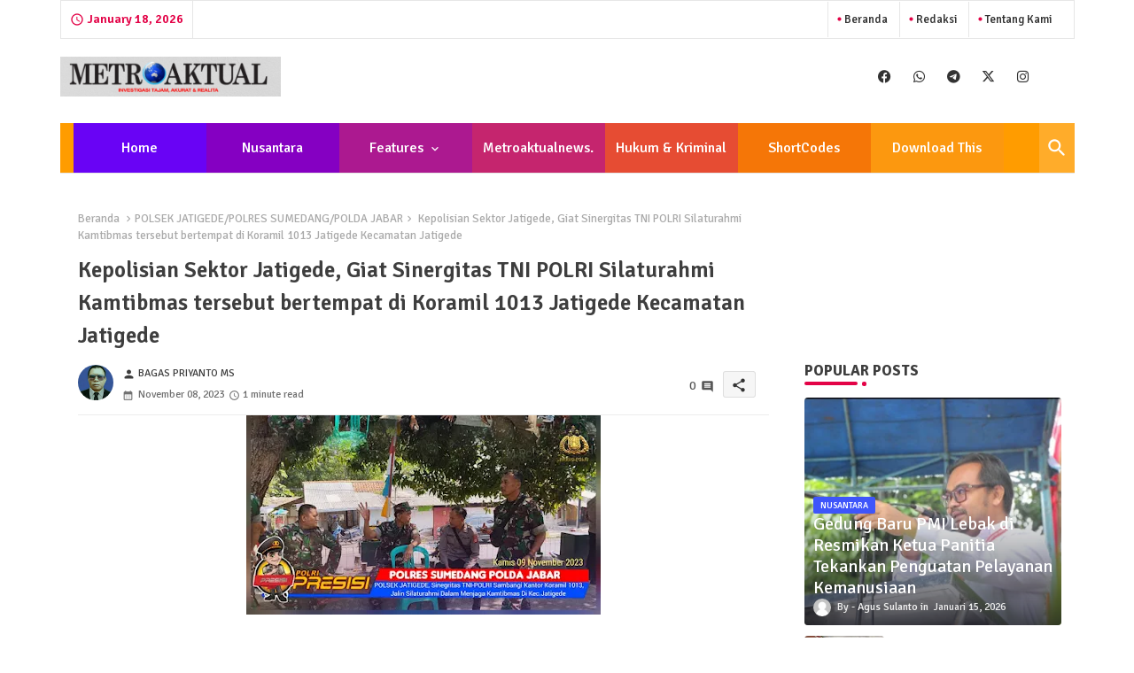

--- FILE ---
content_type: text/html; charset=utf-8
request_url: https://www.google.com/recaptcha/api2/aframe
body_size: 268
content:
<!DOCTYPE HTML><html><head><meta http-equiv="content-type" content="text/html; charset=UTF-8"></head><body><script nonce="2LHBSNGOHDbt0RScqPnsXw">/** Anti-fraud and anti-abuse applications only. See google.com/recaptcha */ try{var clients={'sodar':'https://pagead2.googlesyndication.com/pagead/sodar?'};window.addEventListener("message",function(a){try{if(a.source===window.parent){var b=JSON.parse(a.data);var c=clients[b['id']];if(c){var d=document.createElement('img');d.src=c+b['params']+'&rc='+(localStorage.getItem("rc::a")?sessionStorage.getItem("rc::b"):"");window.document.body.appendChild(d);sessionStorage.setItem("rc::e",parseInt(sessionStorage.getItem("rc::e")||0)+1);localStorage.setItem("rc::h",'1768702842469');}}}catch(b){}});window.parent.postMessage("_grecaptcha_ready", "*");}catch(b){}</script></body></html>